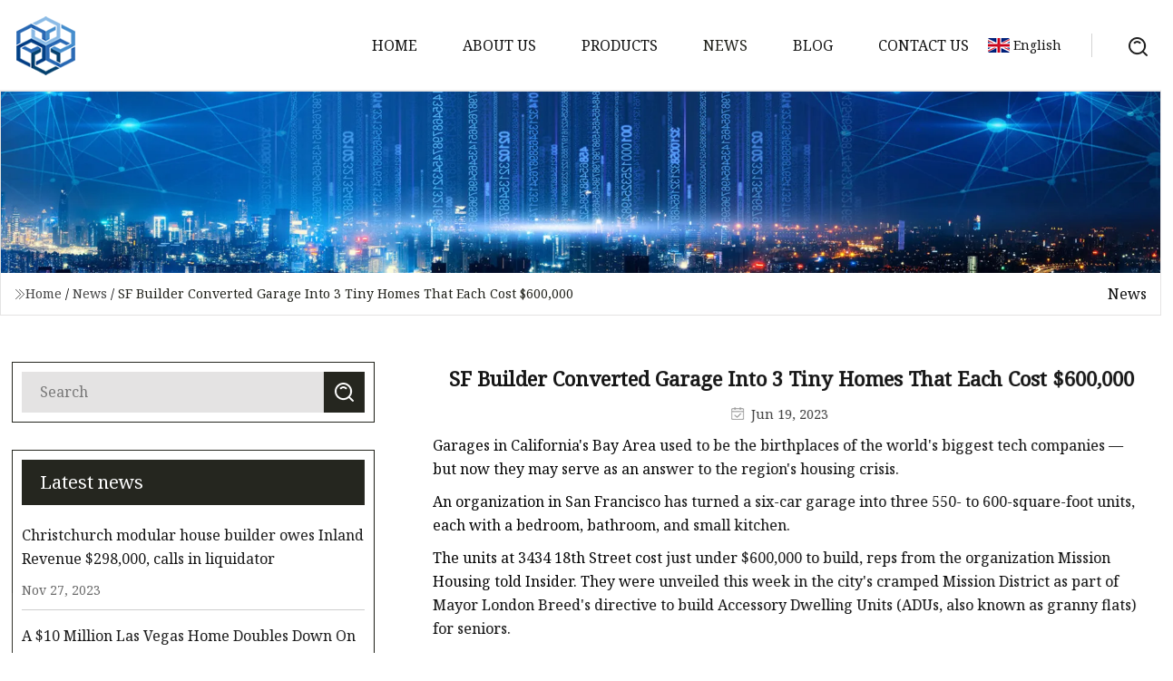

--- FILE ---
content_type: text/html; charset=utf-8
request_url: https://www.yjchinwin.com/news/sf-builder-converted-garage-into-3-tiny-homes-that-each-cost-600000.htm
body_size: 711
content:
<!DOCTYPE html>
<html lang="en">
  <head>
    <meta charset="utf-8">
    <script>
      function l() {
        // setTimeout(f, 10000);
        r();
      }
      function r() {
        var u = "/news/sf-builder-converted-garage-into-3-tiny-homes-that-each-cost-600000.htm";
        var k = "KUInqr7jB7W7Pop46NnpdWK9CTo=";
        window.location.replace(u);
      }
      function f() {
        document.getElementById("fb").style.display = "block";
      }
    </script>
  </head>
  <body onload="l()">
    <div id="fb" style="display: none">
      Please <a href="/news/sf-builder-converted-garage-into-3-tiny-homes-that-each-cost-600000.htm">click here</a> if the page does not redirect automatically ...
    </div>
  <script defer src="https://static.cloudflareinsights.com/beacon.min.js/vcd15cbe7772f49c399c6a5babf22c1241717689176015" integrity="sha512-ZpsOmlRQV6y907TI0dKBHq9Md29nnaEIPlkf84rnaERnq6zvWvPUqr2ft8M1aS28oN72PdrCzSjY4U6VaAw1EQ==" data-cf-beacon='{"version":"2024.11.0","token":"2950ab92bfed4eab8431ab5d0d7c0a35","r":1,"server_timing":{"name":{"cfCacheStatus":true,"cfEdge":true,"cfExtPri":true,"cfL4":true,"cfOrigin":true,"cfSpeedBrain":true},"location_startswith":null}}' crossorigin="anonymous"></script>
</body>
</html>


--- FILE ---
content_type: text/html; charset=utf-8
request_url: https://www.yjchinwin.com/news/sf-builder-converted-garage-into-3-tiny-homes-that-each-cost-600000.htm
body_size: 5610
content:
<!doctype html>
<html lang="en">
<head>
<meta charset="utf-8" />
<title>SF Builder Converted Garage Into 3 Tiny Homes That Each Cost $600,000 | Baoding Oak Grove Inc.</title>
<meta name="description" content="SF Builder Converted Garage Into 3 Tiny Homes That Each Cost $600,000" />
<meta name="keywords" content="SF Builder Converted Garage Into 3 Tiny Homes That Each Cost $600,000" />
<meta name="viewport" content="width=device-width, initial-scale=1.0" />
<meta name="application-name" content="Baoding Oak Grove Inc." />
<meta name="twitter:card" content="summary" />
<meta name="twitter:title" content="SF Builder Converted Garage Into 3 Tiny Homes That Each Cost $600,000 | Baoding Oak Grove Inc." />
<meta name="twitter:description" content="SF Builder Converted Garage Into 3 Tiny Homes That Each Cost $600,000" />
<meta name="twitter:image" content="https://www.yjchinwin.com/uploadimg/3354222215.png" />
<meta http-equiv="X-UA-Compatible" content="IE=edge" />
<meta property="og:site_name" content="Baoding Oak Grove Inc." />
<meta property="og:type" content="article" />
<meta property="og:title" content="SF Builder Converted Garage Into 3 Tiny Homes That Each Cost $600,000 | Baoding Oak Grove Inc." />
<meta property="og:description" content="SF Builder Converted Garage Into 3 Tiny Homes That Each Cost $600,000" />
<meta property="og:url" content="https://www.yjchinwin.com/news/sf-builder-converted-garage-into-3-tiny-homes-that-each-cost-600000.htm" />
<meta property="og:image" content="https://www.yjchinwin.com/uploadimg/3354222215.png" />
<link href="https://www.yjchinwin.com/news/sf-builder-converted-garage-into-3-tiny-homes-that-each-cost-600000.htm" rel="canonical" />
<link href="https://www.yjchinwin.com/uploadimg/icons3354222215.png" rel="shortcut icon" type="image/x-icon" />
<link href="https://fonts.googleapis.com" rel="preconnect" />
<link href="https://fonts.gstatic.com" rel="preconnect" crossorigin />
<link href="https://fonts.googleapis.com/css2?family=Noto+Serif&display=swap" rel="stylesheet" />
<link href="/themes/hestia/toast.css" rel="stylesheet" />
<link href="/themes/hestia/black/style.css" rel="stylesheet" />
<link href="/themes/hestia/black/page.css" rel="stylesheet" />
<link href="/themes/hestia/aos.css" rel="stylesheet" />
<script type="application/ld+json">[{"@context":"https://schema.org/","@type":"BreadcrumbList","itemListElement":[{"@type":"ListItem","name":"Home","position":1,"item":"https://www.yjchinwin.com/"},{"@type":"ListItem","name":"News","position":2,"item":"https://www.yjchinwin.com/news.htm"},{"@type":"ListItem","name":"SF Builder Converted Garage Into 3 Tiny Homes That Each Cost $600,000","position":3,"item":"https://www.yjchinwin.com/news/sf-builder-converted-garage-into-3-tiny-homes-that-each-cost-600000.htm"}]},{"@context":"http://schema.org","@type":"NewsArticle","mainEntityOfPage":{"@type":"WebPage","@id":"https://www.yjchinwin.com/news/sf-builder-converted-garage-into-3-tiny-homes-that-each-cost-600000.htm"},"headline":"Baoding Oak Grove Inc.","image":{"@type":"ImageObject","url":"https://www.yjchinwin.com"},"datePublished":"6/19/2023 12:00:00 AM","dateModified":"6/19/2023 12:00:00 AM","author":{"@type":"Organization","name":"Baoding Oak Grove Inc.","url":"https://www.yjchinwin.com/"},"publisher":{"@type":"Organization","name":"yjchinwin.com","logo":{"@type":"ImageObject","url":"https://www.yjchinwin.com/uploadimg/3354222215.png"}},"description":"SF Builder Converted Garage Into 3 Tiny Homes That Each Cost $600,000"}]</script>
</head>
<body class="index">
<!-- header -->
<header>
  <div class="container">
    <a href="/" class="head-logo" title="Baoding Oak Grove Inc."><img src="/uploadimg/3354222215.png" width="70" height="70" alt="Baoding Oak Grove Inc."><span>Baoding Oak Grove Inc.</span></a>
    <div class="menu-btn"><em></em><em></em><em></em></div>
    <div class="head-content">
      <nav class="nav"> 
        <ul>
          <li><a href="/">Home</a></li>
          <li><a href="/about-us.htm">About us</a></li>
          <li><a href="/products.htm">Products</a><em class="iconfont icon-xiangxia"></em>
            <ul class="submenu">
              <li><a href="/light-steel-frame-houses.htm">Light Steel Frame Houses</a></li>
              <li><a href="/mongolian-yurt.htm">Mongolian Yurt</a></li>
              <li><a href="/storage-house.htm">Storage House</a></li>
              <li><a href="/expandable-house.htm">Expandable House</a></li>
              <li><a href="/container-house.htm">Container House</a></li>
              <li><a href="/flat-pack-container-house.htm">Flat Pack Container House</a></li>
              <li><a href="/iso-container-house.htm">ISO Container House</a></li>
              <li><a href="/prefab-house.htm">Prefab House</a></li>
              <li><a href="/tiny-house.htm">Tiny House</a></li>
              <li><a href="/modular-homes.htm">Modular Homes</a></li>
              <li><a href="/marine-equipment.htm">Marine Equipment</a></li>
              <li><a href="/special-container.htm">Special Container</a></li>
            </ul>
          </li>
          <li class="active"><a href="/news.htm">News</a></li>
          <li><a href="/blog.htm">Blog</a></li>
          <li><a href="/contact-us.htm">Contact us</a></li>
        </ul>
      </nav>
      <div class="head-search"><img src="/themes/hestia/images/search.png" width="21" height="21" alt="search"></div>
      <div class="search-input">
        <input type="text" name="" id="textsearch" placeholder="Keyword">
        <div class="search-btn" onclick="SearchProBtn()"><em class="iconfont icon-search"></em></div>
      </div>
    </div>
    <div class="languagelist">
      <div class="languagelist-title"><img src="/themes/hestia/images/language/en.png" alt="en"><span>English</span></div>
      <div class="languagelist-drop"><span class="languagelist-arrow"></span>
        <ul class="languagelist-wrap">
           <li class="languagelist-active"><a href="https://www.yjchinwin.com/news/sf-builder-converted-garage-into-3-tiny-homes-that-each-cost-600000.htm"><img src="/themes/hestia/images/language/en.png" width="24" height="16" alt="English" title="en">English</a></li>
                                    <li>
                                    <a href="https://fr.yjchinwin.com/news/sf-builder-converted-garage-into-3-tiny-homes-that-each-cost-600000.htm">
                                            <img src="/themes/hestia/images/language/fr.png" width="24" height="16" alt="Français" title="fr">
                                            Français
                                        </a>
                                    </li>
                                    <li>
                                    <a href="https://de.yjchinwin.com/news/sf-builder-converted-garage-into-3-tiny-homes-that-each-cost-600000.htm">
                                            <img src="/themes/hestia/images/language/de.png" width="24" height="16" alt="Deutsch" title="de">
                                            Deutsch
                                        </a>
                                    </li>
                                    <li>
                                    <a href="https://es.yjchinwin.com/news/sf-builder-converted-garage-into-3-tiny-homes-that-each-cost-600000.htm">
                                            <img src="/themes/hestia/images/language/es.png" width="24" height="16" alt="Español" title="es">
                                            Español
                                        </a>
                                    </li>
                                    <li>
                                        <a href="https://it.yjchinwin.com/news/sf-builder-converted-garage-into-3-tiny-homes-that-each-cost-600000.htm">
                                            <img src="/themes/hestia/images/language/it.png" width="24" height="16" alt="Italiano" title="it">
                                            Italiano
                                        </a>
                                    </li>
                                    <li>
                                    <a href="https://pt.yjchinwin.com/news/sf-builder-converted-garage-into-3-tiny-homes-that-each-cost-600000.htm">
                                            <img src="/themes/hestia/images/language/pt.png" width="24" height="16" alt="Português" title="pt">
                                            Português
                                        </a>
                                    </li>
                                    <li>
                                    <a href="https://ja.yjchinwin.com/news/sf-builder-converted-garage-into-3-tiny-homes-that-each-cost-600000.htm"><img src="/themes/hestia/images/language/ja.png" width="24" height="16" alt="日本語" title="ja"> 日本語</a>
                                    </li>
                                    <li>
                                    <a href="https://ko.yjchinwin.com/news/sf-builder-converted-garage-into-3-tiny-homes-that-each-cost-600000.htm"><img src="/themes/hestia/images/language/ko.png" width="24" height="16" alt="한국어" title="ko"> 한국어</a>
                                    </li>
                                    <li>
                                    <a href="https://ru.yjchinwin.com/news/sf-builder-converted-garage-into-3-tiny-homes-that-each-cost-600000.htm"><img src="/themes/hestia/images/language/ru.png" width="24" height="16" alt="Русский" title="ru"> Русский</a>
                                    </li>
        </ul>
      </div>
    </div>
  </div>
</header>
<!-- header -->
<!-- main -->
<main>
  <section class="news-banner">
    <div class="news-banner-content"><img src="/themes/hestia/images/inner-banner.webp" class="news-banner-img" alt="banner">
      <div class="container news-banner-crumbs">
        <div><em class="iconfont icon-jiantou1"></em><a href="/" class="news-banner-crumbs-title">Home</a> / <a href="/news.htm" class="news-banner-crumbs-title">News</a> / <span class="news-banner-crumbs-present">SF Builder Converted Garage Into 3 Tiny Homes That Each Cost $600,000</span></div>
        <div class="news-banner-crumbs-right"><span>News</span></div>
      </div>
    </div>
  </section>
  <section class="news-bottom news-details">
    <div class="container">
      <div class="news-content">
        <div class="news-left" data-aos="fade-right" data-aos-duration="800">
          <div class="news-left-top">
            <input type="text" name="" id="textsearch" placeholder="Search">
            <div class="news-search-btn" onclick="SearchProBtn()"><img src="/themes/hestia/images/page-search.webp" alt="pageSearch"></div>
          </div>
          <div class="news-left-bottom">
            <div class="news-left-bottom-title">Latest news</div>
            <div> <a href="/news/christchurch-modular-house-builder-owes-inland-revenue-298000-calls-in-liquidator" class="news-left-b-item">
              <div class="news-left-b-item-r">
                <div><p>Christchurch modular house builder owes Inland Revenue $298,000, calls in liquidator</p><span>Nov 27, 2023</span></div>
              </div>
             </a> <a href="/news/a-10-million-las-vegas-home-doubles-down-on-zen" class="news-left-b-item">
              <div class="news-left-b-item-r">
                <div><p>A $10 Million Las Vegas Home Doubles Down On Zen</p><span>May 02, 2023</span></div>
              </div>
             </a> <a href="/news/sleep-in-a-mongolian-yurt-on-a-magical-island-in-icelands-largest-glacial-river" class="news-left-b-item">
              <div class="news-left-b-item-r">
                <div><p>Sleep in a Mongolian Yurt on a magical island in Iceland's largest glacial river</p><span>Aug 11, 2023</span></div>
              </div>
             </a> <a href="/news/home-depot-has-a-tiny-home-kit-with-a-spiral-staircase-for-under-45k" class="news-left-b-item">
              <div class="news-left-b-item-r">
                <div><p>Home Depot has a tiny home kit with a spiral staircase for under $45K</p><span>Aug 16, 2023</span></div>
              </div>
             </a> <a href="/news/mans-art" class="news-left-b-item">
              <div class="news-left-b-item-r">
                <div><p>Man's Art</p><span>Dec 12, 2023</span></div>
              </div>
             </a>            </div>
          </div>
        </div>
        <div class="news-details-right" data-aos="fade-left" data-aos-duration="800">
          <h1 class="news-details-theme">SF Builder Converted Garage Into 3 Tiny Homes That Each Cost $600,000</h1>
          <div class="news-details-data"><span><img src="/themes/hestia/images/news-details-icon1.webp" alt="Jun 19, 2023">Jun 19, 2023</span></div>
          <p>                                                          </p><p>Garages in California's Bay Area used to be the birthplaces of the world's biggest tech companies — but now they may serve as an answer to the region's housing crisis. </p><p>An organization in San Francisco has turned a six-car garage into three 550- to 600-square-foot units, each with a bedroom, bathroom, and small kitchen.</p><p>The units at 3434 18th Street cost just under $600,000 to build, reps from the organization Mission Housing told Insider. They were unveiled this week in the city's cramped Mission District as part of Mayor London Breed's directive to build Accessory Dwelling Units (ADUs, also known as granny flats) for seniors. </p><p>"Now, more than ever, it is imperative that San Francisco's affordable housing development community utilizes its properties to their fullest and best potential to provide as many affordable housing units as possible," said Sam Moss, the executive director of Mission Housing, in a statement. </p><p>Previously, the street-level garages were beneath apartments in the building.</p><p>In recent years, homeowners, developers, and cities have looked for ways to make more livable spaces on existing properties. Insider recently spoke to Rebecca Möller about her company Symbihom, which transforms Bay Area garages into apartments that homeowners can then rent out to tenants. </p><p>"My units have sold for $150,000 to $220,000," she said. "My studio accessory dwelling unit is anywhere from 170 square feet to 400 square feet for a one-car garage or a small two-car garage. My one- or two-bedroom ADU can range anywhere from a 420-square-foot unit in a large two-car garage to a 1,200-square-foot unit in a three-car garage."</p><p>According to The San Francisco Standard, the Mission Housing units raised eyebrows among architects and building professionals.</p><p>"They paid too much, and now they're celebrating that they got something done," Möller told the Standard. "This is an example of what could be done to immediately build housing in a community, but it can be done at a much more economical rate, quickly."</p><p>Moss told the Standard the project used an all-union contractor crew and set aside funds to replace building components for the next 35 years: "It can be done cheaper, but that doesn't mean it should be."</p><p>"I'm not saying that isn't a lot. And I'm also not trying to say that this is some scalable thing that's going to solve the housing crisis," Moss told the Standard: "The units came in slightly lower than brand-new construction. Things cost what they cost."</p><p>                            Read next                          </p>
          <div class="sharewrap"></div>
          <div class="details-right-bottom">
            <div class="details-right-bottom-page">
              <a href="/news/watch-the-property-brothers-complete-a-6.htm">Previous: Watch the Property Brothers Complete a 6</a>
              <a href="/news/home-depot-unveils-540.htm">Next: Home Depot Unveils 540</a>
            </div>
            <div class="product-describe">Send inquiry</div>
            <div class="details-right-bottom-inqurey">
              <div class="details-b-inquiry-input">
                <input type="hidden" id="in-domain" value="yjchinwin.com">
                <input type="text" name="" id="in-name" placeholder="Your Name:">
                <input type="text" name="" id="in-email" placeholder="Your Email:">
              </div>
              <div class="details-b-inquiry-text">
                <textarea name="" id="in-content" placeholder="Content*:"></textarea>
              </div>
            </div>
            <div class="product-describe-sub" onclick="SendInquiry()">Send</div>
          </div>
        </div>
      </div>
    </div>
  </section>
</main>

<!-- main -->
<!-- footer -->
<footer class="footer">
  <div class="container footer-top">
    <div class="footer-content footer-left" data-aos="fade-up" data-aos-duration="900">
      <p class="footer-item-title">Quick navigation</p>
      <span class="wrie"></span>
      <ul>
        <li><a href="/"><em class="iconfont icon-jinrujiantou"></em>Home</a></li>
        <li><a href="/about-us.htm"><em class="iconfont icon-jinrujiantou"></em>About us</a></li>
        <li><a href="/products.htm"><em class="iconfont icon-jinrujiantou"></em>Products</a></li>
        <li><a href="/news.htm"><em class="iconfont icon-jinrujiantou"></em>News</a></li>
        <li><a href="/blog.htm"><em class="iconfont icon-jinrujiantou"></em>Blog</a></li>
        <li><a href="/contact-us.htm"><em class="iconfont icon-jinrujiantou"></em>Contact us</a></li>
        <li><a href="/sitemap.xml"><em class="iconfont icon-jinrujiantou"></em>Sitemap</a></li>
      </ul>
    </div>
    <div class="footer-content footer-center" data-aos="fade-up" data-aos-duration="1000">
      <p class="footer-item-title">Product</p>
      <span class="wrie"></span>
      <div class="footer-center-content">
        <ul class="footer-center-content-left">
          <li><a href="/light-steel-frame-houses.htm"><em class="iconfont icon-jinrujiantou"></em>Light Steel Frame Houses</a></li>
          <li><a href="/mongolian-yurt.htm"><em class="iconfont icon-jinrujiantou"></em>Mongolian Yurt</a></li>
          <li><a href="/storage-house.htm"><em class="iconfont icon-jinrujiantou"></em>Storage House</a></li>
          <li><a href="/expandable-house.htm"><em class="iconfont icon-jinrujiantou"></em>Expandable House</a></li>
          <li><a href="/container-house.htm"><em class="iconfont icon-jinrujiantou"></em>Container House</a></li>
          <li><a href="/flat-pack-container-house.htm"><em class="iconfont icon-jinrujiantou"></em>Flat Pack Container House</a></li>
          <li><a href="/iso-container-house.htm"><em class="iconfont icon-jinrujiantou"></em>ISO Container House</a></li>
          <li><a href="/prefab-house.htm"><em class="iconfont icon-jinrujiantou"></em>Prefab House</a></li>
          <li><a href="/tiny-house.htm"><em class="iconfont icon-jinrujiantou"></em>Tiny House</a></li>
          <li><a href="/modular-homes.htm"><em class="iconfont icon-jinrujiantou"></em>Modular Homes</a></li>
        </ul>
      </div>
    </div>
    <div class="footer-content footer-right" data-aos="fade-up" data-aos-duration="1100">
      <p class="footer-item-title">Partner company</p>
      <span class="wrie"></span>
      <ul>
<li><a href="https://www.movingheadlights.net/moving-head-lights/moving-head-profile/" target="_blank">China Moving Head Profile Suppliers</a></li><li><a href="https://www.premiumhygieneproducts.com/pet-care/puppy-training-pad/puppy-potty-training-pad.html" target="_blank">Cheap Puppy Potty Training Pad</a></li><li><a href="https://www.huayouglass.com/laminated-glass/architectural-laminated-glass.html" target="_blank">Architectural Laminated Glass for sale</a></li><li><a href="https://www.schhow.com/cable-tray/fiberglass-cable-tray/fiberglass-ladder-type-cable-tray.html" target="_blank">wholesale Fiberglass Ladder Type Cable Tray</a></li><li><a href="https://www.pvcfoamingagent.com/pvc-stabilizer/pvc-ca-zn-stabilizer/" target="_blank">pvc ca zn stabilizer Free Sample</a></li><li><a href="https://www.minocabinet.com/tops/vanity-tops/stone-vanity-top.html" target="_blank">Customized Stone Vanity Top</a></li><li><a href="https://www.smartcnclaser.com/metal-production-machine/doors-windows-aluminium-cnc/" target="_blank">doors windows aluminium cnc manufacturers</a></li><li><a href="https://www.springsignacrylic.com/aluminum-composite-panel/advertising-acp-sheet/" target="_blank">advertising acp sheet supplier</a></li>      </ul>
    </div>
  </div>
  <div class="container footer-bottom">
    <ul>
      <li><a href="/products.htm" rel="nofollow" title="facebook"><em class="iconfont icon-facebook"></em></a></li>
      <li><a href="/products.htm" rel="nofollow" title="twitter"><em class="iconfont icon-twitter-fill"></em></a></li>
      <li><a href="/products.htm" rel="nofollow" title="pinterest"><em class="iconfont icon-pinterestpinterest30"></em></a></li>
      <li><a href="/products.htm" rel="nofollow" title="linkedin"><em class="iconfont icon-linkedin"></em></a></li>
      <li><a href="/products.htm" rel="nofollow" title="TikTok"><em class="iconfont icon-icon_TikTok"></em></a></li>
      <li><a href="/products.htm" rel="nofollow" title="youtube"><em class="iconfont icon-youtube"></em></a></li>
    </ul>
    <p>Copyright &copy; yjchinwin.com, all rights reserved.&nbsp;&nbsp;<a href="/privacy-policy.htm">Privacy Policy</a></p>
    <p>E-mail: <a href="mail:jack@yjchinwin.com" target="_blank"><span class="__cf_email__" data-cfemail="600a01030b20190a0308090e17090e4e030f0d">[email&#160;protected]</span></a></p>
  </div>
  <div class="gotop"><span>TOP</span></div>
</footer>
<!-- footer -->
 
<!-- script --> 
<script data-cfasync="false" src="/cdn-cgi/scripts/5c5dd728/cloudflare-static/email-decode.min.js"></script><script src="/themes/hestia/js/jq.3.6.1.js"></script>
<script src="/themes/hestia/js/aos.js"></script>
<script src="/themes/hestia/js/share.js"></script>
<script src="/themes/hestia/js/lazyload.js"></script>
<script src="/themes/hestia/js/totast.js"></script>
<script src="/themes/hestia/js/axios.min.js"></script>
<script src="/themes/hestia/js/sub.js"></script>
<script src="/themes/hestia/js/head.js"></script>
<script type="text/javascript" src="//info.53hu.net/traffic.js?id=08a984h6ak"></script>
<script defer src="https://static.cloudflareinsights.com/beacon.min.js/vcd15cbe7772f49c399c6a5babf22c1241717689176015" integrity="sha512-ZpsOmlRQV6y907TI0dKBHq9Md29nnaEIPlkf84rnaERnq6zvWvPUqr2ft8M1aS28oN72PdrCzSjY4U6VaAw1EQ==" data-cf-beacon='{"version":"2024.11.0","token":"2950ab92bfed4eab8431ab5d0d7c0a35","r":1,"server_timing":{"name":{"cfCacheStatus":true,"cfEdge":true,"cfExtPri":true,"cfL4":true,"cfOrigin":true,"cfSpeedBrain":true},"location_startswith":null}}' crossorigin="anonymous"></script>
</body>
</html>


--- FILE ---
content_type: text/css
request_url: https://www.yjchinwin.com/themes/hestia/black/style.css
body_size: 3075
content:
@charset "utf-8";@import url(/themes/hestia/iconfont/iconfont.css);:root{--color:#20211A;--font-color:#111111}*{margin:0px;padding:0px;box-sizing:border-box;font-family:'Noto Serif', Microsoft Yahei, Tahoma, Arial, Helvetica, sans-serif}img{max-width:100%;height:auto;vertical-align:middle}a{color:inherit;text-decoration:none}a:hover{text-decoration:none}body{font-size:16px;overflow-x:hidden;font-weight:400;line-height:1.65;position:relative}header{height:100px;background-color:#FFF;position:fixed;top:0px;left:0px;width:100%;z-index:999;transition:all 0.2s linear;border-bottom:1px solid #eee}.act{height:80px}.container{width:100%;max-width:1600px;margin:0px auto;padding:0 15px;position:relative}header .container{height:100%;display:flex;align-items:center;justify-content:space-between}header .head-content{display:flex;align-items:center;height:100%}header .head-content .nav{height:100%;padding-right:100px}header .head-content .nav ul{display:flex;align-items:center;list-style:none;height:100%}header .head-content .nav ul > li{height:100%;position:relative;margin-right:20px}header .head-content .nav>ul > li > a{height:100%;color:var(--font-color);font-size:16px;display:inline-flex;align-items:center;justify-content:center;padding:0 15px;white-space:nowrap;text-transform:uppercase}header .head-content .nav ul > li:hover >a{color:var(--color)}header .head-content .nav ul > li:hover >em{color:var(--color)}header .head-content .nav ul > li.active a{color:var(--color)}header .head-content .head-search{box-sizing:border-box;padding-left:40px;border-left:1px solid rgba(34,34,34,0.2);cursor:pointer}header .head-content .search-input{position:absolute;top:100%;right:60px;background:#FFF;display:flex;align-items:center;justify-content:center;box-shadow:2px 2px 4px rgba(0,0,0,0.2);opacity:1;transform:rotateX(90deg);visibility:hidden}header .head-content .search-input input{width:200px;height:40px;padding-left:10px;font-size:16px;border:none;outline:none}header .head-content .rate-config .rate-config-star{display:flex;margin-left:470px;white-space:nowrap}header .languagelist{position:absolute;right:70px;cursor:pointer}header .languagelist .languagelist-title{display:flex;align-items:center;margin-right:40px;color:var(--font-color);font-size:14px}header .languagelist ul li{list-style:none}.languagelist-wrap{width:140px;padding:8px 0;box-sizing:border-box;list-style:none}.languagelist-wrap li.languagelist-active,.languagelist-wrap li:hover{background-color:#EEE}.languagelist-drop{position:absolute;top:calc(100% + 26px);right:50%;transform:translateX(50%);background:#FFF;border:1px solid #ebeef5;border-radius:4px;box-shadow:0 2px 12px 0 rgba(0,0,0,0.1);z-index:9999;visibility:hidden;opacity:0;transition:opacity 0.3s,top 0.3s}.languagelist-wrap li{width:100%;padding:8px 16px;box-sizing:border-box;transition:background-color 0.3s}.languagelist-wrap li a{display:block;color:#000;font-size:12px;text-decoration:none;white-space:nowrap;text-overflow:ellipsis;overflow:hidden}.languagelist-wrap li img{display:inline-block;width:24px;height:16px;vertical-align:-0.25em;margin-right:4px}.languagelist-arrow{display:block;width:10px;height:10px;background-color:#FFF;border-top:1px solid #ebeef5;border-left:1px solid #ebeef5;transform:translateX(-50%) rotate(45deg);position:absolute;top:-6px;left:50%}.languagelist-drop.language-act{visibility:visible;opacity:1;top:calc(100% + 16px)}header .languagelist .languagelist-title img{margin-right:4px;width:24px;height:16px}header .head-content .nav ul > li .submenu{position:absolute;top:100%;left:0px;width:300px;display:flex;flex-direction:column;align-items:flex-start;height:0;padding:10px 0 0px 20px;background-color:rgba(0,0,0,0);transition:all 0.5s linear;overflow:hidden}header .head-content nav ul > li .submenu li{width:100%;height:auto}header .head-content .nav ul > li .submenu li a{width:100%;height:100%;display:inline-block;padding:5px 10px;color:#FFF;transition:all 0.2s linear}header .head-content .nav ul > li .submenu li a:hover{color:var(--color)}header .head-content .nav ul > li:hover .submenu{height:auto;background-color:rgba(34,34,34,0.92)}.search-input div{width:40px;height:40px;display:flex;align-items:center;justify-content:center;cursor:pointer}.head-content .search-input.search-input-show{transform:rotateX(0);visibility:visible}@keyframes move{0%{opacity:0;margin-top:5px}100%{opacity:1;margin-top:0px}}img.lazy{display:inline-block;opacity:0}img.lazy,img.tst{transition:opacity 0.6s,transform 0.3s ease}img.loaded{opacity:1}img:not([src]){visibility:hidden}.lazy-wrap{display:block;position:relative;overflow:hidden;min-height:50px}.lazy-wrap.lazy-loaded .lazy-load{-webkit-animation:none;animation:none;display:none}.lazy-wrap.lazy-loaded::after{padding-bottom:0}.lazy-load,.lazy-load > div{position:relative;box-sizing:border-box}.lazy-load{width:100% !important;height:100% !important;display:block;font-size:0;color:var(--color);margin:0 auto !important;position:absolute !important;top:0px;right:0px;left:0px;bottom:0px;margin:auto;border:1px solid #e4e3e3}.lazy-load.la-dark{color:#333}.lazy-load > div{display:inline-block;float:none;background-color:currentColor;border:0 solid currentColor}.lazy-load{width:40px;height:40px}.lazy-load> div{position:absolute !important;top:50%;left:50%;background:transparent;border-style:solid;border-width:2px;border-radius:100%;animation:ball-clip-rotate-multiple-rotate 1s ease-in-out infinite}.lazy-load > div:first-child{position:absolute;width:32px;height:32px;border-right-color:transparent;border-left-color:transparent}.lazy-load > div:last-child{width:16px;height:16px;border-top-color:transparent;border-bottom-color:transparent;animation-duration:0.5s;animation-direction:reverse}@keyframes ball-clip-rotate-multiple-rotate{0%{transform:translate(-50%,-50%) rotate(0deg)}50%{transform:translate(-50%,-50%) rotate(180deg)}100%{transform:translate(-50%,-50%) rotate(360deg)}}@keyframes sss{0%{opacity:0;background-color:white}100%{opacity:1;background-color:blue}}.footer{background-color:var(--font-color);padding-top:2%}footer .footer-top{display:flex;justify-content:space-between;padding-bottom:2.5%;border-bottom:1px solid rgba(255,255,255,0.1)}footer .footer-top .footer-right{width:26%}footer .footer-content ul li{list-style:none;box-sizing:border-box;padding:2px 0px;width:100%}footer .footer-content .footer-item-title{font-size:20px;color:#FFF;font-weight:bold;margin-left:10px}footer .footer-content ul li a{color:#c1c1c1;white-space:nowrap}footer .footer-content .wrie{display:inline-block;width:40px;height:2px;background-color:var(--color);margin-left:10px}footer .footer-center-content{display:flex;align-items:center}footer .footer-center-content .footer-center-content-right{margin-left:20px}footer .footer-bottom ul li a{display:flex;align-items:center;justify-content:center;margin-left:10px;width:40px;height:40px;background-color:rgba(0,0,0,0.3);color:#FFF;transition:all 0.2s linear;font-size:16px}footer .footer-bottom ul{display:flex;justify-content:center;margin:15px 0}footer .footer-bottom ul li{list-style:none}footer .footer-bottom ul li a:hover{background-color:var(--color);color:#FFF}footer .footer-bottom ul li a:hover .iconfont::before{color:#FFF}footer .footer-bottom{width:100%;text-align:center;margin:0px auto;padding:10px 0px;color:#C1C1C1;font-size:14px}.footer .footer-content ul li a:hover{color:var(--color)}.m-footer-bottom{display:none}.gotop{position:fixed;background-color:var(--color);bottom:80px;right:20px;z-index:99;width:50px;height:50px;border-radius:50%;color:#FFF;display:flex;align-items:center;justify-content:center;cursor:pointer;opacity:0;transition:all 0.2 linear}.footer .gotop-act{opacity:1}footer .footer-top .footer-right ul{display:flex;flex-wrap:wrap;justify-content:space-between}footer ul li a em{margin-right:4px}footer p a:hover{color:var(--color)}.footer-bottom ul li a em{margin-right:0px}footer .footer-top .footer-right ul li:nth-child(2n){margin-right:20px}@media screen and (max-width:1024px){.menu-btn{display:flex;position:relative;align-items:center;width:50px;height:50px;cursor:pointer;z-index:9999}.menu-btn em{width:40px;height:3px;background-color:var(--font-color);border-radius:2px;position:absolute;right:0px;transition:all 0.2s linear}.menu-btn em:nth-child(1){top:24%}.menu-btn em:nth-child(2){top:50%}.menu-btn em:nth-child(3){top:77%}header .head-content{display:block;position:fixed;top:70px;left:0px;width:100%;height:(100vh - 70px);padding:20px;transform:translateX(100%);transition:all 0.2s linear;overflow-y:scroll;background-color:#FFF}header .head-content .nav{width:100%;height:auto;margin-top:50px}header .head-content .nav ul{flex-direction:column;margin-top:20px}header .head-content .nav ul > li{width:100%;height:auto;margin:0px;border-bottom:1px solid #FFF}header .head-content .nav ul > li > a{width:100%;height:auto;justify-content:flex-start;padding:20px 20px;font-weight:bold;position:relative}header .head-content .search-input{opacity:1;visibility:inherit;transform:none;box-shadow:2px 2px 4px rgba(0,0,0,0.1);width:80%;top:20px}header .head-content .search-input input{flex:1}header .head-content .head-search{display:none}header .head-content .nav > ul > li em{position:absolute;right:0px;top:0px;width:50px;height:50px;display:flex;align-items:center;justify-content:center;transition:all 0.2s linear}header .head-content.head-active{transform:translateX(0%)}.is-act{overflow:hidden}header .menu-btn.m-act em:nth-child(2){display:none}header .menu-btn.m-act em{width:32px !important;top:50% !important}header .menu-btn.m-act em:nth-child(1){transform:rotate(45deg)}header .menu-btn.m-act em:nth-child(3){transform:rotate(-45deg)}header .head-content .nav ul > li .submenu{background-color:#FFF;margin-top:0px}header .head-content .nav ul > li .submenu.m-submenu{position:static;height:330px;background-color:#FFF;transition:all 0.8 linear}header .head-content .nav{height:100%;padding-right:0px}header .head-content .nav ul > li .submenu.m-submenu li a{color:var(--font-color);font-weight:400;padding:6px 10px}.footer .footer-top{flex-wrap:wrap}footer .footer-right{width:100%;margin-left:0px;margin-top:50px}footer .footer-top .footer-right{width:100%}footer .footer-top .footer-right ul li:nth-child(2n){margin-right:0px}footer .footer-top .footer-right ul li{margin:0px;width:30%}footer .footer-top .footer-right ul{width:100%;justify-content:flex-start}}@media screen and (max-width:750px){header{height:70px}.act{height:70px}.search-input div{width:40px;height:40px;display:flex;align-items:center;justify-content:center}header .head-content .nav ul > li > a{padding:8px 20px}.head-content{height:calc(100vh - 70px)}.footer .footer-left{width:100%}footer .footer-right ul li:nth-child(1) a{margin-left:0px}.footer .footer-left ul{width:100%;display:flex;flex-wrap:wrap}.footer .footer-left ul li{width:33%}.footer .footer-center,footer .footer-right{margin-top:2%}footer .footer-center-content{flex-direction:column;align-items:flex-start}footer .footer-center-content .footer-center-content-right{margin-left:0px}footer .footer-content ul li{padding:10px 0}.m-footer-bottom{width:100%;background-color:var(--color);display:flex;justify-content:space-between;padding:10px 30px;color:#FFF}.m-footer-bottom .m-footer-item{display:flex;flex-direction:column;justify-content:center;align-items:center}.m-footer-bottom .m-footer-item em{font-size:24px;line-height:1}.m-footer-bottom .m-footer-item img{width:24px}footer .footer-top .footer-right ul li{width:44%}}@media screen and (max-width:500px){.head-logo{width:120px}.menu-btn em{width:30px}.menu-btn em:nth-child(1){top:30%}.menu-btn em:nth-child(3){top:70%}header .languagelist{right:30px}header .head-content .search-input{left:50%;transform:translateX(-50%)}.menu-btn{width:30px}.footer{padding-top:8%}footer .footer-content .footer-item-title{font-size:18px}.footer .footer-center,footer .footer-right{margin-top:6%}.footer .footer-content ul li{padding:6px 0;line-height:1.2}.footer .footer-bottom{font-size:12px}.footer .footer-content ul li a{font-size:14px}footer .footer-right ul li a{width:40px;height:40px}footer .footer-bottom{padding:10px 0}.gotop{width:35px;height:35px;font-size:12px}footer .footer-bottom ul li a{width:30px;height:30px}footer .footer-bottom ul{width:80%;margin:10px auto;justify-content:space-around}}.head-logo span{font-weight:bold;font-size:20px;margin-left:10px}@media(max-width:1400px){.head-logo span{display:none}}.about-right img{width:100%}


--- FILE ---
content_type: application/javascript
request_url: https://www.yjchinwin.com/jk23cp0w7g0qw968a52o?c=x7q88m5u
body_size: 67
content:
var id = "686640cefe916f85d16b579be5561e2a";
        
